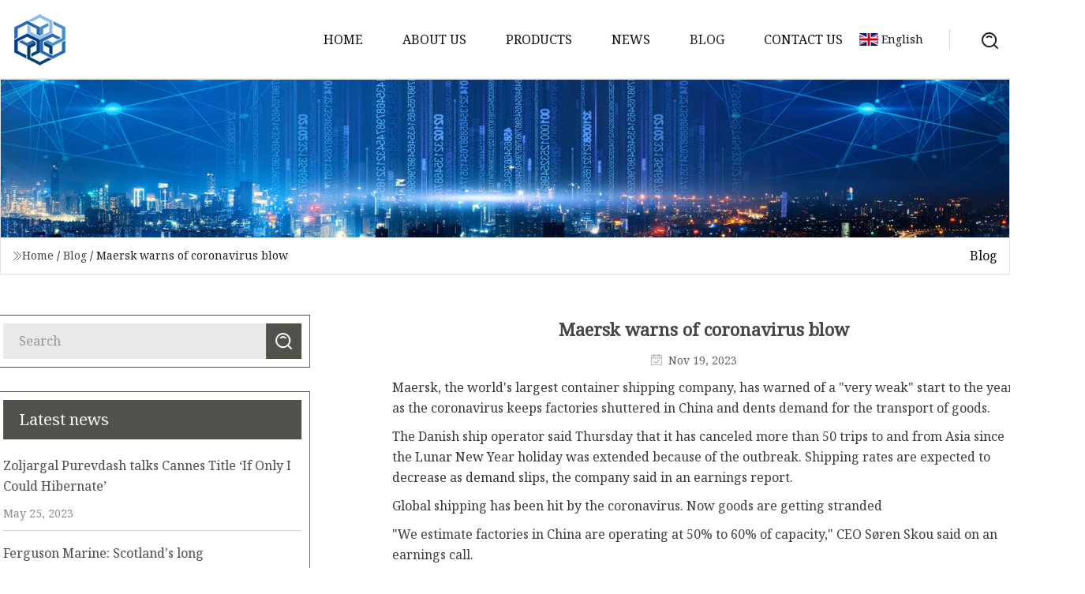

--- FILE ---
content_type: text/html; charset=utf-8
request_url: https://www.yjchinwin.com/blog/maersk-warns-of-coronavirus-blow.htm
body_size: 5385
content:
<!doctype html>
<html lang="en">
<head>
<meta charset="utf-8" />
<title>Maersk warns of coronavirus blow | Baoding Oak Grove Inc.</title>
<meta name="description" content="Maersk warns of coronavirus blow" />
<meta name="keywords" content="Maersk warns of coronavirus blow" />
<meta name="viewport" content="width=device-width, initial-scale=1.0" />
<meta name="application-name" content="Baoding Oak Grove Inc." />
<meta name="twitter:card" content="summary" />
<meta name="twitter:title" content="Maersk warns of coronavirus blow | Baoding Oak Grove Inc." />
<meta name="twitter:description" content="Maersk warns of coronavirus blow" />
<meta name="twitter:image" content="https://www.yjchinwin.com/uploadimg/3354222215.png" />
<meta http-equiv="X-UA-Compatible" content="IE=edge" />
<meta property="og:site_name" content="Baoding Oak Grove Inc." />
<meta property="og:type" content="article" />
<meta property="og:title" content="Maersk warns of coronavirus blow | Baoding Oak Grove Inc." />
<meta property="og:description" content="Maersk warns of coronavirus blow" />
<meta property="og:url" content="https://www.yjchinwin.com/blog/maersk-warns-of-coronavirus-blow.htm" />
<meta property="og:image" content="https://www.yjchinwin.com/uploadimg/3354222215.png" />
<link href="https://www.yjchinwin.com/blog/maersk-warns-of-coronavirus-blow.htm" rel="canonical" />
<link href="https://www.yjchinwin.com/uploadimg/icons3354222215.png" rel="shortcut icon" type="image/x-icon" />
<link href="https://fonts.googleapis.com" rel="preconnect" />
<link href="https://fonts.gstatic.com" rel="preconnect" crossorigin />
<link href="https://fonts.googleapis.com/css2?family=Noto+Serif&display=swap" rel="stylesheet" />
<link href="/themes/hestia/toast.css" rel="stylesheet" />
<link href="/themes/hestia/black/style.css" rel="stylesheet" />
<link href="/themes/hestia/black/page.css" rel="stylesheet" />
<link href="/themes/hestia/aos.css" rel="stylesheet" />
<script type="application/ld+json">[{"@context":"https://schema.org/","@type":"BreadcrumbList","itemListElement":[{"@type":"ListItem","name":"Home","position":1,"item":"https://www.yjchinwin.com/blog/maersk-warns-of-coronavirus-blow.htm/"},{"@type":"ListItem","name":"Blog","position":2,"item":"https://www.yjchinwin.com/blog.htm"},{"@type":"ListItem","name":"Maersk warns of coronavirus blow","position":3,"item":"https://www.yjchinwin.com/blog/maersk-warns-of-coronavirus-blow.htm"}]},{"@context":"http://schema.org","@type":"NewsArticle","mainEntityOfPage":{"@type":"WebPage","@id":"https://www.yjchinwin.com/blog/maersk-warns-of-coronavirus-blow.htm"},"headline":"Baoding Oak Grove Inc.","image":{"@type":"ImageObject","url":"https://www.yjchinwin.com"},"datePublished":"","dateModified":"","author":{"@type":"Organization","name":"Baoding Oak Grove Inc.","url":"https://www.yjchinwin.com"},"publisher":{"@type":"Organization","name":"yjchinwin.com","logo":{"@type":"ImageObject","url":"https://www.yjchinwin.com/uploadimg/3354222215.png"}},"description":"Maersk warns of coronavirus blow"}]</script>
</head>
<body class="index">
<!-- header -->
<header>
  <div class="container">
    <a href="/" class="head-logo" title="Baoding Oak Grove Inc."><img src="/uploadimg/3354222215.png" width="70" height="70" alt="Baoding Oak Grove Inc."><span>Baoding Oak Grove Inc.</span></a>
    <div class="menu-btn"><em></em><em></em><em></em></div>
    <div class="head-content">
      <nav class="nav"> 
        <ul>
          <li><a href="/">Home</a></li>
          <li><a href="/about-us.htm">About us</a></li>
          <li><a href="/products.htm">Products</a><em class="iconfont icon-xiangxia"></em>
            <ul class="submenu">
              <li><a href="/light-steel-frame-houses.htm">Light Steel Frame Houses</a></li>
              <li><a href="/mongolian-yurt.htm">Mongolian Yurt</a></li>
              <li><a href="/storage-house.htm">Storage House</a></li>
              <li><a href="/expandable-house.htm">Expandable House</a></li>
              <li><a href="/container-house.htm">Container House</a></li>
              <li><a href="/flat-pack-container-house.htm">Flat Pack Container House</a></li>
              <li><a href="/iso-container-house.htm">ISO Container House</a></li>
              <li><a href="/prefab-house.htm">Prefab House</a></li>
              <li><a href="/tiny-house.htm">Tiny House</a></li>
              <li><a href="/modular-homes.htm">Modular Homes</a></li>
              <li><a href="/marine-equipment.htm">Marine Equipment</a></li>
              <li><a href="/special-container.htm">Special Container</a></li>
            </ul>
          </li>
          <li><a href="/news.htm">News</a></li>
          <li class="active"><a href="/blog.htm">Blog</a></li>
          <li><a href="/contact-us.htm">Contact us</a></li>
        </ul>
      </nav>
      <div class="head-search"><img src="/themes/hestia/images/search.png" width="21" height="21" alt="search"></div>
      <div class="search-input">
        <input type="text" name="" id="textsearch" placeholder="Keyword">
        <div class="search-btn" onclick="SearchProBtn()"><em class="iconfont icon-search"></em></div>
      </div>
    </div>
    <div class="languagelist">
      <div class="languagelist-title"><img src="/themes/hestia/images/language/en.png" alt="en"><span>English</span></div>
      <div class="languagelist-drop"><span class="languagelist-arrow"></span>
        <ul class="languagelist-wrap">
           <li class="languagelist-active"><a href="https://www.yjchinwin.com/blog/maersk-warns-of-coronavirus-blow.htm"><img src="/themes/hestia/images/language/en.png" width="24" height="16" alt="English" title="en">English</a></li>
                                    <li>
                                    <a href="https://fr.yjchinwin.com/blog/maersk-warns-of-coronavirus-blow.htm">
                                            <img src="/themes/hestia/images/language/fr.png" width="24" height="16" alt="Français" title="fr">
                                            Français
                                        </a>
                                    </li>
                                    <li>
                                    <a href="https://de.yjchinwin.com/blog/maersk-warns-of-coronavirus-blow.htm">
                                            <img src="/themes/hestia/images/language/de.png" width="24" height="16" alt="Deutsch" title="de">
                                            Deutsch
                                        </a>
                                    </li>
                                    <li>
                                    <a href="https://es.yjchinwin.com/blog/maersk-warns-of-coronavirus-blow.htm">
                                            <img src="/themes/hestia/images/language/es.png" width="24" height="16" alt="Español" title="es">
                                            Español
                                        </a>
                                    </li>
                                    <li>
                                        <a href="https://it.yjchinwin.com/blog/maersk-warns-of-coronavirus-blow.htm">
                                            <img src="/themes/hestia/images/language/it.png" width="24" height="16" alt="Italiano" title="it">
                                            Italiano
                                        </a>
                                    </li>
                                    <li>
                                    <a href="https://pt.yjchinwin.com/blog/maersk-warns-of-coronavirus-blow.htm">
                                            <img src="/themes/hestia/images/language/pt.png" width="24" height="16" alt="Português" title="pt">
                                            Português
                                        </a>
                                    </li>
                                    <li>
                                    <a href="https://ja.yjchinwin.com/blog/maersk-warns-of-coronavirus-blow.htm"><img src="/themes/hestia/images/language/ja.png" width="24" height="16" alt="日本語" title="ja"> 日本語</a>
                                    </li>
                                    <li>
                                    <a href="https://ko.yjchinwin.com/blog/maersk-warns-of-coronavirus-blow.htm"><img src="/themes/hestia/images/language/ko.png" width="24" height="16" alt="한국어" title="ko"> 한국어</a>
                                    </li>
                                    <li>
                                    <a href="https://ru.yjchinwin.com/blog/maersk-warns-of-coronavirus-blow.htm"><img src="/themes/hestia/images/language/ru.png" width="24" height="16" alt="Русский" title="ru"> Русский</a>
                                    </li>
        </ul>
      </div>
    </div>
  </div>
</header>
<!-- header -->
<!-- main -->
<main>
  <section class="news-banner">
    <div class="news-banner-content"><img src="/themes/hestia/images/inner-banner.webp" class="news-banner-img" alt="banner">
      <div class="container news-banner-crumbs">
        <div><em class="iconfont icon-jiantou1"></em><a href="/" class="news-banner-crumbs-title">Home</a> / <a href="/blog.htm" class="news-banner-crumbs-title">Blog</a> / <span class="news-banner-crumbs-present">Maersk warns of coronavirus blow</span></div>
        <div class="news-banner-crumbs-right"><span>Blog</span></div>
      </div>
    </div>
  </section>
  <section class="news-bottom news-details">
    <div class="container">
      <div class="news-content">
        <div class="news-left" data-aos="fade-right" data-aos-duration="800">
          <div class="news-left-top">
            <input type="text" name="" id="textsearch" placeholder="Search">
            <div class="news-search-btn" onclick="SearchProBtn()"><img src="/themes/hestia/images/page-search.webp" alt="pageSearch"></div>
          </div>
          <div class="news-left-bottom">
            <div class="news-left-bottom-title">Latest news</div>
            <div> <a href="/news/zoljargal-purevdash-talks-cannes-title-if-only-i-could-hibernate.htm" class="news-left-b-item">
              <div class="news-left-b-item-r">
                <div><p>Zoljargal Purevdash talks Cannes Title ‘If Only I Could Hibernate’</p><span>May 25, 2023</span></div>
              </div>
             </a> <a href="/news/ferguson-marine-scotlands-long.htm" class="news-left-b-item">
              <div class="news-left-b-item-r">
                <div><p>Ferguson Marine: Scotland's long</p><span>Jun 27, 2023</span></div>
              </div>
             </a> <a href="/news/house-on-a-house-bloot-architecture.htm" class="news-left-b-item">
              <div class="news-left-b-item-r">
                <div><p>House on a House / Bloot Architecture</p><span>Jul 19, 2023</span></div>
              </div>
             </a> <a href="/news/seeking-interior-design-rooted-in-cultural-heritage.htm" class="news-left-b-item">
              <div class="news-left-b-item-r">
                <div><p>Seeking Interior Design Rooted in Cultural Heritage</p><span>Jul 27, 2023</span></div>
              </div>
             </a> <a href="/news/epax-close-to-100-circularity-for-marine-biomaterials.htm" class="news-left-b-item">
              <div class="news-left-b-item-r">
                <div><p>Epax close to 100% circularity for marine biomaterials</p><span>Jun 29, 2023</span></div>
              </div>
             </a>            </div>
          </div>
        </div>
        <div class="news-details-right" data-aos="fade-left" data-aos-duration="800">
          <h1 class="news-details-theme">Maersk warns of coronavirus blow</h1>
          <div class="news-details-data"><span><img src="/themes/hestia/images/news-details-icon1.webp" alt="Nov 19, 2023">Nov 19, 2023</span></div>
          <p>      Maersk, the world's largest container shipping company, has warned of a "very weak" start to the year as the coronavirus keeps factories shuttered in China and dents demand for the transport of goods.  </p><p>      The Danish ship operator said Thursday that it has canceled more than 50 trips to and from Asia since the Lunar New Year holiday was extended because of the outbreak. Shipping rates are expected to decrease as demand slips, the company said in an earnings report.  </p><p>            Global shipping has been hit by the coronavirus. Now goods are getting stranded    </p><p>      "We estimate factories in China are operating at 50% to 60% of capacity," CEO Søren Skou said on an earnings call.  </p><p>      Maersk expects production to ramp up to 90% by the first week of March, but Skou cautioned that "obviously there are still a lot of uncertainties."  </p><p>      In an interview with Julia Chatterley on CNN Business’ First Move, Skou said that with 30% of the company's business related to China, the impact from the virus is "quite substantial." What matters most, he said, is what happens in the coming weeks.  </p><p>      About 80% of world goods trade by volume is carried by sea, and China is home to seven of the world's 10 busiest container ports, according to the United Nations Conference on Trade and Development. That means the coronavirus could have an outsized effect on global shipping.  </p><p>      Maersk said it expects earnings of around $5.5 billion this year, which is about 5% below what analysts had been predicting.   </p><p>      The company's forecast for shipping volume growth of less than 1% is "pretty downbeat," giving it some breathing space if the impact of the coronavirus is worse than expected, said Michael Field, an analyst at Morningstar.   </p><p>      The stock was trading more than 3% lower in Copenhagen on Thursday, extending its decline so far this year to 14%.  </p><p>      The financial impact of the coronavirus on businesses across the globe, from airlines and automakers to luxury goods firms and drug companies, is slowly becoming clearer. Qantas and Air France-KLM warned Thursday that the virus could shave hundreds of millions of dollars off profits this year.   </p><p>      But uncertainty around how the virus will develop makes it very difficult for companies to measure the disruption. While China on Thursday recorded its lowest number of new daily infections in weeks, South Korea reported a spike in cases.  </p><p>      The outbreak adds to a string of challenges facing ship operators, including overcapacity, a slowing global economy, manufacturing weakness and the trade war between the United States and China.  </p><p>      It also has the potential to wreak havoc on global trade, given how important China is to the global economy and supply chains.  </p><p>            Jaguar Land Rover is flying parts out of China to keep its European factories open    </p><p>      "The coronavirus impacts all our businesses," Skou said. "We also have a terminals business in China, and a significant logistics and warehousing business. It's not just ocean."  </p><p>      Maersk said that delays in the opening of Chinese shipping yards have pushed out repair and maintenance work on its vessels.  </p><p>      The company expects exports from China to be "very weak" in February, "quite weak" in March with "hopefully a strong rebound into April, May and June," Skou said, citing an "external consensus" that the virus will peak in the coming weeks. The company's outlook also assumes no new major outbreaks outside China.  </p>
          <div class="sharewrap"></div>
          <div class="details-right-bottom">
            <div class="details-right-bottom-page">
              <a href="/blog/worlds-largest-lng-iso-tank-carrier-makes-bintulu-international-container-terminal-maiden-port-of-call.htm">Previous: World’s largest LNG ISO tank carrier makes Bintulu International Container Terminal maiden port of call</a>
              <a href="/blog/the-cornwall-shipping-containers-changing-lives-for-the-homeless.htm">Next: The Cornwall shipping containers changing lives for the homeless</a>
            </div>
            <div class="product-describe">Send inquiry</div>
            <div class="details-right-bottom-inqurey">
              <div class="details-b-inquiry-input">
                <input type="hidden" id="in-domain" value="yjchinwin.com">
                <input type="text" name="" id="in-name" placeholder="Your Name:">
                <input type="text" name="" id="in-email" placeholder="Your Email:">
              </div>
              <div class="details-b-inquiry-text">
                <textarea name="" id="in-content" placeholder="Content*:"></textarea>
              </div>
            </div>
            <div class="product-describe-sub" onclick="SendInquiry()">Send</div>
          </div>
        </div>
      </div>
    </div>
  </section>
</main>
 
<!-- main -->
<!-- footer -->
<footer class="footer">
  <div class="container footer-top">
    <div class="footer-content footer-left" data-aos="fade-up" data-aos-duration="900">
      <p class="footer-item-title">Quick navigation</p>
      <span class="wrie"></span>
      <ul>
        <li><a href="/"><em class="iconfont icon-jinrujiantou"></em>Home</a></li>
        <li><a href="/about-us.htm"><em class="iconfont icon-jinrujiantou"></em>About us</a></li>
        <li><a href="/products.htm"><em class="iconfont icon-jinrujiantou"></em>Products</a></li>
        <li><a href="/news.htm"><em class="iconfont icon-jinrujiantou"></em>News</a></li>
        <li><a href="/blog.htm"><em class="iconfont icon-jinrujiantou"></em>Blog</a></li>
        <li><a href="/contact-us.htm"><em class="iconfont icon-jinrujiantou"></em>Contact us</a></li>
        <li><a href="/sitemap.xml"><em class="iconfont icon-jinrujiantou"></em>Sitemap</a></li>
      </ul>
    </div>
    <div class="footer-content footer-center" data-aos="fade-up" data-aos-duration="1000">
      <p class="footer-item-title">Product</p>
      <span class="wrie"></span>
      <div class="footer-center-content">
        <ul class="footer-center-content-left">
          <li><a href="/light-steel-frame-houses.htm"><em class="iconfont icon-jinrujiantou"></em>Light Steel Frame Houses</a></li>
          <li><a href="/mongolian-yurt.htm"><em class="iconfont icon-jinrujiantou"></em>Mongolian Yurt</a></li>
          <li><a href="/storage-house.htm"><em class="iconfont icon-jinrujiantou"></em>Storage House</a></li>
          <li><a href="/expandable-house.htm"><em class="iconfont icon-jinrujiantou"></em>Expandable House</a></li>
          <li><a href="/container-house.htm"><em class="iconfont icon-jinrujiantou"></em>Container House</a></li>
          <li><a href="/flat-pack-container-house.htm"><em class="iconfont icon-jinrujiantou"></em>Flat Pack Container House</a></li>
          <li><a href="/iso-container-house.htm"><em class="iconfont icon-jinrujiantou"></em>ISO Container House</a></li>
          <li><a href="/prefab-house.htm"><em class="iconfont icon-jinrujiantou"></em>Prefab House</a></li>
          <li><a href="/tiny-house.htm"><em class="iconfont icon-jinrujiantou"></em>Tiny House</a></li>
          <li><a href="/modular-homes.htm"><em class="iconfont icon-jinrujiantou"></em>Modular Homes</a></li>
        </ul>
      </div>
    </div>
    <div class="footer-content footer-right" data-aos="fade-up" data-aos-duration="1100">
      <p class="footer-item-title">Partner company</p>
      <span class="wrie"></span>
      <ul>
<li><a href="https://www.uni-shine.com/glassware/glass-jug/" target="_blank">China Glass Jug Factory</a></li><li><a href="https://www.exanovomed.com/" target="_blank">www.exanovomed.com</a></li><li><a href="https://www.senwelloem.com/eye-shadow/mini-eye-shadow-palette/" target="_blank">Bulk Mini Eye Shadow Palette</a></li><li><a href="https://www.ipackagingbox.com/paper-container/food-paper-container/" target="_blank">Food Paper Container manufacturers</a></li><li><a href="https://www.pailli.com/two-wheeler-battery/electric-motorcycle-battery/36v-lithium-ion-battery-for-electric-bicycle.html" target="_blank">36v lithium ion battery for electric bicycle manufacturer</a></li><li><a href="https://www.seciapack.com/" target="_blank">Market We Serve</a></li><li><a href="https://www.trophygloble.com/tensioner/electronic-tensioner/met-he-series.html" target="_blank">MET-HE Series factory</a></li><li><a href="https://www.scxel.com/low-voltage-switchgear/low-voltage-metal-clad-switchgear/high-quality-main-switchboards-400v-480v-gck.html" target="_blank">China 480V Switchboards manufacturers</a></li>      </ul>
    </div>
  </div>
  <div class="container footer-bottom">
    <ul>
      <li><a href="/products.htm" rel="nofollow" title="facebook"><em class="iconfont icon-facebook"></em></a></li>
      <li><a href="/products.htm" rel="nofollow" title="twitter"><em class="iconfont icon-twitter-fill"></em></a></li>
      <li><a href="/products.htm" rel="nofollow" title="pinterest"><em class="iconfont icon-pinterestpinterest30"></em></a></li>
      <li><a href="/products.htm" rel="nofollow" title="linkedin"><em class="iconfont icon-linkedin"></em></a></li>
      <li><a href="/products.htm" rel="nofollow" title="TikTok"><em class="iconfont icon-icon_TikTok"></em></a></li>
      <li><a href="/products.htm" rel="nofollow" title="youtube"><em class="iconfont icon-youtube"></em></a></li>
    </ul>
    <p>Copyright &copy; yjchinwin.com, all rights reserved.&nbsp;&nbsp;<a href="/privacy-policy.htm">Privacy Policy</a></p>
    <p>E-mail: <a href="mail:jack@yjchinwin.com" target="_blank"><span class="__cf_email__" data-cfemail="305a51535b70495a5358595e47595e1e535f5d">[email&#160;protected]</span></a></p>
  </div>
  <div class="gotop"><span>TOP</span></div>
</footer>
<!-- footer -->
 
<!-- script --> 
<script data-cfasync="false" src="/cdn-cgi/scripts/5c5dd728/cloudflare-static/email-decode.min.js"></script><script src="/themes/hestia/js/jq.3.6.1.js"></script>
<script src="/themes/hestia/js/aos.js"></script>
<script src="/themes/hestia/js/share.js"></script>
<script src="/themes/hestia/js/lazyload.js"></script>
<script src="/themes/hestia/js/totast.js"></script>
<script src="/themes/hestia/js/axios.min.js"></script>
<script src="/themes/hestia/js/sub.js"></script>
<script src="/themes/hestia/js/head.js"></script>
<script type="text/javascript" src="//info.53hu.net/traffic.js?id=08a984h6ak"></script>
<script defer src="https://static.cloudflareinsights.com/beacon.min.js/vcd15cbe7772f49c399c6a5babf22c1241717689176015" integrity="sha512-ZpsOmlRQV6y907TI0dKBHq9Md29nnaEIPlkf84rnaERnq6zvWvPUqr2ft8M1aS28oN72PdrCzSjY4U6VaAw1EQ==" data-cf-beacon='{"version":"2024.11.0","token":"2950ab92bfed4eab8431ab5d0d7c0a35","r":1,"server_timing":{"name":{"cfCacheStatus":true,"cfEdge":true,"cfExtPri":true,"cfL4":true,"cfOrigin":true,"cfSpeedBrain":true},"location_startswith":null}}' crossorigin="anonymous"></script>
</body>
</html>


--- FILE ---
content_type: application/javascript
request_url: https://www.yjchinwin.com/jk23cp0w7g0qw968a52o?c=x7q88m5u
body_size: -161
content:
var id = "6ea8acb23fe1970b62bfc23226618a9f";
        
